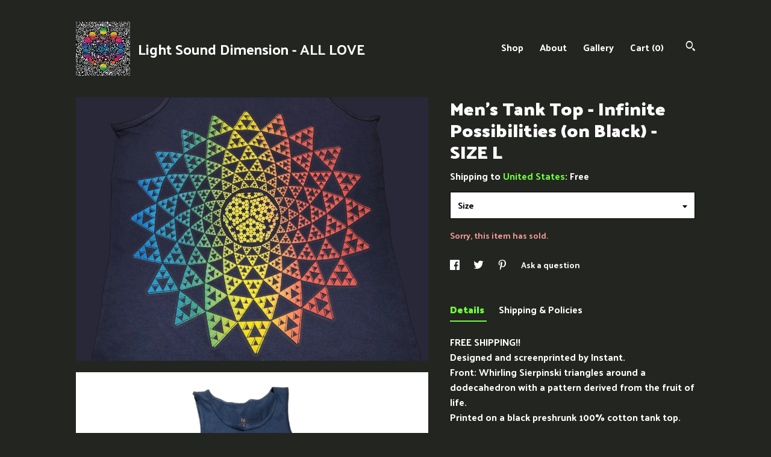

--- FILE ---
content_type: text/html; charset=UTF-8
request_url: https://www.lightsounddimension.com/listing/1726284771/mens-tank-top-infinite-possibilities-on
body_size: 20249
content:
<!DOCTYPE html>
<html prefix="og: http://ogp.me/ns#" lang="en">
    <head>
        <meta name="viewport" content="width=device-width, initial-scale=1, user-scalable=yes"/><meta property="content-type" content="text/html; charset=UTF-8" />
    <meta property="X-UA-Compatible" content="IE=edge" /><link rel="icon" href="https://i.etsystatic.com/5680088/r/isla/288c6d/28222806/isla_75x75.28222806_46fbxhy5.jpg" type="image/x-icon" /><meta name="description" content="FREE SHIPPING!!Designed and screenprinted by Instant.  Front:  Whirling Sierpinski triangles around a dodecahedron with a pattern derived from the fruit of life. Printed on a black preshrunk 100% cotton tank top.Small - Armpit to armpit 18, Shoulder to hem 28.5Medium - Armpit to armpit 20.5, Should" />

<meta property="og:url" content="https://www.lightsounddimension.com//listing/1726284771/mens-tank-top-infinite-possibilities-on" />
<meta property="og:type" content="product" />
<meta property="og:title" content="Men's Tank Top - Infinite Possibilities (on Black) - SIZE L" />
<meta property="og:description" content="FREE SHIPPING!!Designed and screenprinted by Instant.  Front:  Whirling Sierpinski triangles around a dodecahedron with a pattern derived from the fruit of life. Printed on a black preshrunk 100% cotton tank top.Small - Armpit to armpit 18, Shoulder to hem 28.5Medium - Armpit to armpit 20.5, Should" />
<meta property="og:image" content="https://i.etsystatic.com/5680088/r/il/a7be56/5968686424/il_fullxfull.5968686424_pgab.jpg" />
<meta property="og:site_name" content="Light Sound Dimension - ALL LOVE" />

<meta name="twitter:card" content="summary_large_image" />
<meta name="twitter:title" content="Men's Tank Top - Infinite Possibilities (on Black) - SIZE L" />
<meta name="twitter:description" content="FREE SHIPPING!!Designed and screenprinted by Instant.  Front:  Whirling Sierpinski triangles around a dodecahedron with a pattern derived from the fruit of life. Printed on a black preshrunk 100% cotton tank top.Small - Armpit to armpit 18, Shoulder to hem 28.5Medium - Armpit to armpit 20.5, Should" />
<meta name="twitter:image" content="https://i.etsystatic.com/5680088/r/il/a7be56/5968686424/il_fullxfull.5968686424_pgab.jpg" /><link rel="canonical" href="https://www.lightsounddimension.com/listing/1726284771/mens-tank-top-infinite-possibilities-on" /><script nonce="FOjhKN3Xomh/PZ8sAzezp8eN">
    !function(e){var r=e.__etsy_logging={};r.errorQueue=[],e.onerror=function(e,o,t,n,s){r.errorQueue.push([e,o,t,n,s])},r.firedEvents=[];r.perf={e:[],t:!1,MARK_MEASURE_PREFIX:"_etsy_mark_measure_",prefixMarkMeasure:function(e){return"_etsy_mark_measure_"+e}},e.PerformanceObserver&&(r.perf.o=new PerformanceObserver((function(e){r.perf.e=r.perf.e.concat(e.getEntries())})),r.perf.o.observe({entryTypes:["element","navigation","longtask","paint","mark","measure","resource","layout-shift"]}));var o=[];r.eventpipe={q:o,logEvent:function(e){o.push(e)},logEventImmediately:function(e){o.push(e)}};var t=!(Object.assign&&Object.values&&Object.fromEntries&&e.Promise&&Promise.prototype.finally&&e.NodeList&&NodeList.prototype.forEach),n=!!e.CefSharp||!!e.__pw_resume,s=!e.PerformanceObserver||!PerformanceObserver.supportedEntryTypes||0===PerformanceObserver.supportedEntryTypes.length,a=!e.navigator||!e.navigator.sendBeacon,p=t||n,u=[];t&&u.push("fp"),s&&u.push("fo"),a&&u.push("fb"),n&&u.push("fg"),r.bots={isBot:p,botCheck:u}}(window);
</script>
        <title>Men's Tank Top - Infinite Possibilities (on Black) - SIZE L</title>
    <link rel="stylesheet" href="https://www.etsy.com/ac/sasquatch/css/custom-shops/themes/trellis/main.2ee84c9600b38b.css" type="text/css" />
        <style id="font-style-override">
    @import url(https://fonts.googleapis.com/css?family=Palanquin+Dark:400,700);

    body, .btn, button {
        font-family: 'Palanquin Dark';
    }

    h1, .h1, h2, .h2, h3, .h3, h4,
    .h4, h5, .h5, h6, .h6 {
        font-family: 'Palanquin Dark';
        font-weight: 700;
    }

    strong, .strong {
        font-weight: 700;
    }

    .primary-font {
        font-family: 'Palanquin Dark';
    }

    .secondary-font {
        font-family: 'Palanquin Dark';
    }

</style>
        <style id="theme-style-overrides"> .compact-header .nav-toggle .patty, .compact-header .nav-toggle:before, .compact-header .nav-toggle:after {  background: #ffffff; } .compact-header .nav-wrapper, .compact-header nav {  background: #232521; } body, .shop-sections-nav .shop-sections-menu ul, .header .site-search .search {  background: #232521; } .header .site-search .search::after {  border-bottom-color: #232521; } body, a, .cart-trigger, .search-trigger, .featured-listings .featured-listings-slide .listing-details, .reviews .anchor-destination {  color: #ffffff; } .btn {  background: #6fff3b;  border-color: #6fff3b;  color: #000000; } .btn:hover {  background: #6fff3b; } footer .divider {  border: none; } .listing-tabs .tab-triggers .tab-selected {  color: #6fff3b;  border-color: #6fff3b; } .dot-indicators .slick-active button {  background: #6fff3b;  border-color: #6fff3b; } .dot-indicators button {  background: #ffffff; } .page-link.selected {  color: #6fff3b;  border-bottom: 1px solid #000; } .listing-description a, .tab-content a, .shipping-locale a, .cart .cart-shipping-total a:hover, .eu-dispute-content a, .reviews.anchor a {  color: #6fff3b; } .post-date > * {  background: #232521; } .post-tags .post-tag {  background: #6fff3b;  color: #000000; } .pattern-blog.post-page .related-links a, .btn-link {  background: #232521;  color: #ffffff; } .tab-content .eu-dispute-trigger-link {  color: #6fff3b; } .announcement {  background: #6fff3b;  color: #000000; } .module-event-item {  border-color: #6fff3b; }</style>
        
    </head>
    <body class="cart-overlay has-dark-background" data-nnc="3:1769771893:P37cDZvgQeasKLb8yLlgy2UVN4kA:8ab330c538383cd2cb86e0fd61f2f66762a7b236a8e2cdb44dd9ee97dd52b117" itemscope itemtype="http://schema.org/LocalBusiness">
        
        <div class="content-wrapper">

    <header>
    <div class="full-header header left-brand-right-nav
    title-and-icon
    
    
            
            has-icon
        
    ">
        <div class=" col-group">
            <div class="col-xs-6 primary-font">
                        <a class="branding" href="/">
                            <div class="region region-global" data-region="global">
    <div class="module pages-module module-shop-icon module-0 " data-module="shop-icon">
        <div class="module-inner" data-ui="module-inner">
            <img class="shop-icon" alt="" src="//i.etsystatic.com/5680088/r/isla/288c6d/28222806/isla_75x75.28222806_46fbxhy5.jpg" srcset="//i.etsystatic.com/5680088/r/isla/288c6d/28222806/isla_fullxfull.28222806_46fbxhy5.jpg 2100w,//i.etsystatic.com/5680088/r/isla/288c6d/28222806/isla_500x500.28222806_46fbxhy5.jpg 500w,//i.etsystatic.com/5680088/r/isla/288c6d/28222806/isla_360x360.28222806_46fbxhy5.jpg 360w,//i.etsystatic.com/5680088/r/isla/288c6d/28222806/isla_280x280.28222806_46fbxhy5.jpg 280w,//i.etsystatic.com/5680088/r/isla/288c6d/28222806/isla_180x180.28222806_46fbxhy5.jpg 180w,//i.etsystatic.com/5680088/r/isla/288c6d/28222806/isla_140x140.28222806_46fbxhy5.jpg 140w,//i.etsystatic.com/5680088/r/isla/288c6d/28222806/isla_75x75.28222806_46fbxhy5.jpg 75w" />
        </div>
    </div>
</div>
                            <div class="region region-global" data-region="global">
    <div class="module pages-module module-shop-name module-120322671005 " data-module="shop-name">
        <div class="module-inner" data-ui="module-inner">
            <span class="module-shop-name-text shop-name" data-ui="text" itemprop="name">
    Light Sound Dimension - ALL LOVE
</span>
        </div>
    </div>
</div>
                        </a>
            </div>

            <div class="col-xs-6">
                <ul class="nav">
                    
<li>
    <a href="/shop" >
        Shop
    </a>
</li>
                    
                    
<li>
    <a href="/about" >
        About
    </a>
</li>
                    
                    
<li>
    <a href="/gallery" >
        Gallery
    </a>
</li>

                    
                    <li class="nav-cart">                
                        <a href="#" data-module="cart-trigger" class="cart-trigger">
                            Cart (<span data-ui="cart-count">0</span>)
                        </a>
                    </li>
                    
                        <li>
                                <div data-module="search-trigger" class="site-search">
        <button class="ss-etsy ss-search search-trigger" data-ui="search-trigger" aria-label="Search"></button>
        <form data-ui="search-bar" class="search" action="/search">
            <input name="q" type="text" placeholder="Search..." aria-label="Search">
            <input class="btn" type="submit" value="Go">
        </form>
    </div>
                        </li>
                </ul>
            </div>
        </div>
    </div>
    
    <div data-module="hamburger-nav" class="compact-header title-and-icon
    
    
            
            has-icon
        
    ">
    <div class="nav-wrapper">
        <div class="col-group">
            <div class="col-xs-12">
                <button aria-label="toggle navigation" class="nav-toggle" data-ui="toggle">
                    <div class="patty"></div>
                </button>

                <div class="cart-trigger-wrapper">
                    <button data-module="cart-trigger" class="ss-etsy ss-cart cart-trigger" aria-label="Cart">
                        <span class="cart-count" data-ui="cart-count">0</span>
                    </button>
                </div>

                <div class="branding primary-font">
                    
                     <h2 class="h2 logo"> 
                                <a href="/">
            <div class="logo-image-and-title-container">
                <div class="logo-image-container">
                        <div class="region region-global" data-region="global">
    <div class="module pages-module module-shop-icon module-0 " data-module="shop-icon">
        <div class="module-inner" data-ui="module-inner">
            <img class="shop-icon" alt="" src="//i.etsystatic.com/5680088/r/isla/288c6d/28222806/isla_75x75.28222806_46fbxhy5.jpg" srcset="//i.etsystatic.com/5680088/r/isla/288c6d/28222806/isla_fullxfull.28222806_46fbxhy5.jpg 2100w,//i.etsystatic.com/5680088/r/isla/288c6d/28222806/isla_500x500.28222806_46fbxhy5.jpg 500w,//i.etsystatic.com/5680088/r/isla/288c6d/28222806/isla_360x360.28222806_46fbxhy5.jpg 360w,//i.etsystatic.com/5680088/r/isla/288c6d/28222806/isla_280x280.28222806_46fbxhy5.jpg 280w,//i.etsystatic.com/5680088/r/isla/288c6d/28222806/isla_180x180.28222806_46fbxhy5.jpg 180w,//i.etsystatic.com/5680088/r/isla/288c6d/28222806/isla_140x140.28222806_46fbxhy5.jpg 140w,//i.etsystatic.com/5680088/r/isla/288c6d/28222806/isla_75x75.28222806_46fbxhy5.jpg 75w" />
        </div>
    </div>
</div>
                </div>
                    <div class="region region-global" data-region="global">
    <div class="module pages-module module-shop-name module-120322671005 " data-module="shop-name">
        <div class="module-inner" data-ui="module-inner">
            <span class="module-shop-name-text shop-name" data-ui="text" itemprop="name">
    Light Sound Dimension - ALL LOVE
</span>
        </div>
    </div>
</div>
            </div>
        </a>


                     </h2> 
                    
                </div>
            </div>
        </div>
        <nav>
            <ul>
                    <li>
                        <form data-ui="search-bar" class="search" action="/search">
                            <div class="input-prepend-item">
                                <span class="ss-icon ss-search"></span>
                            </div>
                            <input name="q" type="search" aria-label="Search" placeholder="Search...">
                        </form>
                    </li>

                
<li>
    <a href="/shop" >
        Shop
    </a>
</li>
                
                
<li>
    <a href="/about" >
        About
    </a>
</li>
                
                
<li>
    <a href="/gallery" >
        Gallery
    </a>
</li>

                
                    
<li>
    <a href="/contact-us" >
        Contact Us
    </a>
</li>            </ul>
        </nav>
    </div>

    <div class="blocker" data-ui="toggle"></div>
</div>
</header>
    <div class="col-group">
        <div class="col-xs-12 col-md-7">
                <div data-ui="stacked-images" class="image-carousel stacked-images">
    <div data-ui="slides">
            <img src="https://i.etsystatic.com/5680088/r/il/a7be56/5968686424/il_fullxfull.5968686424_pgab.jpg" data-ui="slide" class="listing-image zoom-image  clickable " alt="gallery photo"/>
            <img src="https://i.etsystatic.com/5680088/r/il/79412d/6016766907/il_fullxfull.6016766907_nz26.jpg" data-ui="slide" class="listing-image zoom-image  clickable " alt="gallery photo"/>
            <img src="https://i.etsystatic.com/5680088/r/il/7b2126/5968686280/il_fullxfull.5968686280_ghhg.jpg" data-ui="slide" class="listing-image zoom-image  clickable " alt="gallery photo"/>
    </div>
</div>

        </div>

        <div class="col-xs-12 col-md-5">
            <div class="listing-purchase-box mb-xs-3" data-module="listing-purchase-box">
    <h1 class="listing-title">
    Men&#39;s Tank Top - Infinite Possibilities (on Black) - SIZE L
</h1><p class="listing-price">
    <span>
                <span data-ui="base-price"></span>

    </span>
</p>

    <img height="1" width="1" id="fb-view-content" data-title="Men&#39;s Tank Top - Infinite Possibilities (on Black) - SIZE L" style="display:none" src="https://www.facebook.com/tr?id=&amp;ev=ViewContent&amp;cd[currency]=&amp;cd[value]=&amp;cd[content_name]=Men&#39;s Tank Top - Infinite Possibilities (on Black) - SIZE L"/>
                <div class="shipping-locale" data-module="shipping-trigger">
        <div class="shipping-locale-details " data-ui="shipping-locale-details">
            <span>Shipping to </span>
            <a href="#" data-ui="shipping-country">United States</a>:
            <span data-ui="free-shipping" >Free</span>
            <span data-ui="shipping-cost"class="hidden">$0.00</span>
        </div>

    </div>
        <form data-ui="form">
    <div data-ui="variation-selects">
        <div class="custom-select" data-variation-select data-ui="custom-select" data-selected-prefix="Size: " data-error-text="Please select an option">
    <div class="custom-select-label"><br></div>
    <div class="caret"></div>

    <select name="listing_variation_id">
        <option value="" selected>
            Size
        </option>
        <option value="4474112230" disabled>
            S US letter [Sold out]
        </option>
        <option value="4493013451" disabled>
            M US letter [Sold out]
        </option>
        <option value="4493013453" disabled>
            L US letter [Sold out]
        </option>
        <option value="4474112232" disabled>
            XL US letter [Sold out]
        </option>
        <option value="4474112234" disabled>
            2X US letter [Sold out]
        </option>
        <option value="4493013455" disabled>
            3X US letter [Sold out]
        </option>
    </select>
</div>

<input name="quantity" type="hidden" value="1" />

<input name="offeringId" type="hidden" value="" />
    </div>


    <div class="error-message hidden" data-ui="error-message" data-cart-error-msg="There was a cart error." data-multiple-errors-msg="Please select from the available options" data-generic-error="There was an error changing your options. Please try again in a few minutes." data-zero-inventory-error-msg="Sorry, this item has sold."></div>

    <div class="error-message" data-ui="error-message">Sorry, this item has sold.</div>

    <input type="hidden" name="quantity" value="1" />


    <input name="listingId" type="hidden" value="1726284771" />
</form>

    </div>
                <div data-module="share" class="listing-share">
        <ul>
                <li>
                    <a href="#" aria-label="social media share for  facebook" data-url="//www.facebook.com/sharer.php?&u=https%3A%2F%2Fwww.lightsounddimension.com%2F%2Flisting%2F1726284771%2Fmens-tank-top-infinite-possibilities-on&t=Men%27s+Tank+Top+-+Infinite+Possibilities+%28on+Black%29+-+SIZE+L" data-ui="share-link" data-popup-height="400" data-popup-width="600">
                        <span class="ss-icon ss-facebook" ></span>
                    </a>
                </li>
                <li>
                    <a href="#" aria-label="social media share for  twitter" data-url="//twitter.com/intent/tweet?status=Men%27s+Tank+Top+-+Infinite+Possibilities+%28on+Black%29+-+SIZE+L+https%3A%2F%2Fwww.lightsounddimension.com%2F%2Flisting%2F1726284771%2Fmens-tank-top-infinite-possibilities-on" data-ui="share-link" data-popup-height="400" data-popup-width="600">
                        <span class="ss-icon ss-twitter" ></span>
                    </a>
                </li>
                <li>
                    <a href="#" aria-label="social media share for  pinterest" data-url="//www.pinterest.com/pin/create/button/?url=https%3A%2F%2Fwww.lightsounddimension.com%2F%2Flisting%2F1726284771%2Fmens-tank-top-infinite-possibilities-on&media=https%3A%2F%2Fi.etsystatic.com%2F5680088%2Fr%2Fil%2Fa7be56%2F5968686424%2Fil_fullxfull.5968686424_pgab.jpg&description=Men%27s+Tank+Top+-+Infinite+Possibilities+%28on+Black%29+-+SIZE+L" data-ui="share-link" data-popup-height="600" data-popup-width="800">
                        <span class="ss-icon ss-pinterest" ></span>
                    </a>
                </li>
                <li>
                    <a href="#" data-module="convo-trigger" data-convo-trigger-location="purchase-box" class="" >
    Ask a question
</a>
                </li>
        </ul>
    </div>
                <div data-module="tabs" class="listing-tabs">
        <ul class="tab-triggers">
            <li>
                <a href="#" data-ui="tab-trigger" class="tab-selected">
                    Details
                </a>
            </li>
            <li>
                <a href="#" data-ui="tab-trigger">
                    Shipping &amp; Policies
                </a>
            </li>
        </ul>

        <div class="tab-contents">
            <div data-ui="tab-content" class="tab-content">
                    <div data-module="listing-description">
        <p>
            FREE SHIPPING!!<br>Designed and screenprinted by Instant.  <br>Front:  Whirling Sierpinski triangles around a dodecahedron with a pattern derived from the fruit of life. <br>Printed on a black preshrunk 100% cotton tank top.<br><br>Small - Armpit to armpit 18&quot;, Shoulder to hem 28.5&quot;<br>Medium - Armpit to armpit 20.5&quot;, Shoulder to hem 29&quot;<br>Large - Armpit to armpit 21.5&quot;, Shoulder to hem 30&quot;<br>XL - Armpit to armpit 24&quot;, Shoulder to hem 33&quot;<br>XXL - Armpit to armpit 26&quot;, Shoulder to hem 33&quot;<br><br>See all other items made with this design here:<br><a href="https://www.etsy.com/shop/LightSoundDimension/search?search_query=infinite+possibilities&order=date_desc&view_type=gallery&ref=shop_search" target="_blank">https://www.etsy.com/shop/LightSoundDimension/search?search_query=infinite+possibilities&order=date_desc&view_type=gallery&ref=shop_search</a><br><br>You are invited to purchase wholesale!<br>Send me a message if you would like a wholesale order
        </p>
    </div>
            </div>

            <div data-ui="tab-content" class="tab-content tab-content-hidden">
                    <div class="listing-policy-section">
                        <div class="policies">
                            


        
    <div class="structured-policy-page structured-policy-returns">
        <div class="structured-policy-section">
    <h3>Returns & Exchanges</h3>


        <h4>I gladly accept returns and exchanges</h4>
        <p>Just contact me within: 14 days of delivery</p>

        <p>Ship items back to me within: 30 days of delivery</p>


    <h4>I don't accept cancellations</h4>
    <p>But please contact me if you have any problems with your order.</p>

            <h4>The following items can't be returned or exchanged</h4>
            <p>Because of the nature of these items, unless they arrive damaged or defective, I can't accept returns for:</p>
            <ul class="bullet-points">
                        <li>Custom or personalized orders</li>
                        <li>Perishable products (like food or flowers)</li>
                        <li>Digital downloads</li>
                        <li>Intimate items (for health/hygiene reasons)</li>
            </ul>


</div>

    </div>


                                                    </div>
                    </div>
            </div>
        </div>
    </div>
                    </div>
    </div>
</div>

<footer data-module="footer">
        
    <div class="content-wrapper">
        <div class="col-group">
            <div class="col-xs-12">
                <div class="divider"></div>
            </div>

            <div class="col-xs-12 col-md-3">
                <div class="footer-section">
                    <h3 class="truncated">Light Sound Dimension - ALL LOVE</h3>
                </div>
            </div>

            <div class="col-xs-12 col-md-3">
                <div class="footer-section">
                    <h3 class="heading">
                        Navigate
                    </h3>
                    <nav>
                        <ul>
                            
<li>
    <a href="/shop" >
        Shop
    </a>
</li>
                            
                            
<li>
    <a href="/about" >
        About
    </a>
</li>
                            
<li>
    <a href="/policy" >
        Shipping and Policies
    </a>
</li>
                            
<li>
    <a href="/contact-us" >
        Contact Us
    </a>
</li>
                            
                            
<li>
    <a href="/gallery" >
        Gallery
    </a>
</li>
                            
                        </ul>
                    </nav>
                </div>
            </div>

            <div class="col-xs-12 col-md-3">
                    <h3 class="heading">
                        Elsewhere
                    </h3>

                    <nav>
                        <ul>
                                <li>
                                    <a href="https://www.facebook.com/LightSoundDimension/" target="_blank">
                                        Facebook
                                    </a>
                                </li>
                                <li>
                                    <a href="https://www.instagram.com/light_sound_dimension/" target="_blank">
                                        Instagram
                                    </a>
                                </li>
                                <li>
                                    <a href="https://twitter.com/lightsound5D" target="_blank">
                                        Twitter
                                    </a>
                                </li>
                        </ul>
                    </nav>
            </div>

            <div class="col-xs-12 col-md-3">
                <div class="footer-section footer-fine-print">
                    <h3 class="heading">
                        Fine Print
                    </h3>
                    <ul>
                        <li>
                            All rights reserved
                        </li>
                        <li class="break-long">
                            &copy; 2026 Light Sound Dimension - ALL LOVE
                        </li>
                        <li class="footer-powered">
                            <a href="https://www.etsy.com/pattern?ref=lightsounddimension-pwrdby" target="_blank" data-no-preview-hijack>
                                Powered by Etsy
                            </a>
                        </li>
                    </ul>
                </div>
            </div>
        </div>
    </div>
</footer>

    <div data-module="cart" class="cart" role="dialog">
        <div class="store-cart-container" data-ui="cart-box" tabindex="0">
            <div class="store-cart-box">
                <div class="cart-header">
                        <span class="item-count">0 items in your cart</span>
                    <button class="close-cart" data-ui="close-cart" aria-label="Close">Close</button>
                    <button class="close-cart-x-button" data-ui="close-cart" aria-label="Close"> <span class="close-cart-x-icon"></span> </button>
                </div>

                <div class="cart-content clearfix" data-ui="cart-content">
                        <div class="cart-empty">
                            <h3>Keep shopping! :)</h3>
                        </div>
                </div>

            </div>
        </div>
    </div>
 <div class="impressum-form-container">
    <div class="impressum impressum-form" data-ui="impressum">
        <div class="inner-container">
            <div class="impressum-header">
                <h3>Legal imprint</h3>
                <div class="impressum-content" data-ui="impressum-content"></div>
            </div>
             <div class="impressum-close-btn form-button-container">
                <button class="btn" data-ui="impressum-close-btn">
                    <span class="btn-text">Close</span>
                </button>
            </div>
        </div>
    </div>
</div>
    <div data-ui="zoom" data-module="zoom" class="zoom-listing-carousel dot-indicators">
        <div data-ui="zoom-flag" class="zoom-flag"></div>
        <div class="zoom-share">
            <div data-module="share">
                <span class="share-text"> Share </span>
                    <a class="ss-icon" aria-label="social media share for  facebook" data-url="//www.facebook.com/sharer.php?&u=https%3A%2F%2Fwww.lightsounddimension.com%2F%2Flisting%2F1726284771%2Fmens-tank-top-infinite-possibilities-on&t=Men%27s+Tank+Top+-+Infinite+Possibilities+%28on+Black%29+-+SIZE+L" target="_blank" data-ui="share-link" data-popup-height="400" data-popup-width="600">
                        <span class="ss-icon ss-facebook"></span>
                    </a>
                    <a class="ss-icon" aria-label="social media share for  twitter" data-url="//twitter.com/intent/tweet?status=Men%27s+Tank+Top+-+Infinite+Possibilities+%28on+Black%29+-+SIZE+L+https%3A%2F%2Fwww.lightsounddimension.com%2F%2Flisting%2F1726284771%2Fmens-tank-top-infinite-possibilities-on" target="_blank" data-ui="share-link" data-popup-height="400" data-popup-width="600">
                        <span class="ss-icon ss-twitter"></span>
                    </a>
                    <a class="ss-icon" aria-label="social media share for  pinterest" data-url="//www.pinterest.com/pin/create/button/?url=https%3A%2F%2Fwww.lightsounddimension.com%2F%2Flisting%2F1726284771%2Fmens-tank-top-infinite-possibilities-on&media=https%3A%2F%2Fi.etsystatic.com%2F5680088%2Fr%2Fil%2Fa7be56%2F5968686424%2Fil_fullxfull.5968686424_pgab.jpg&description=Men%27s+Tank+Top+-+Infinite+Possibilities+%28on+Black%29+-+SIZE+L" target="_blank" data-ui="share-link" data-popup-height="600" data-popup-width="800">
                        <span class="ss-icon ss-pinterest"></span>
                    </a>
            </div>
        </div>
        <div data-ui="slides" class="listing-carousel-slides"></div>

        <div data-ui="prev-arrow" class="prev-arrow-radius click-radius">
            <button href="#" aria-label="show previous listing image" class="ss-icon ss-navigateleft prev arrow zoom-icon"></button>
        </div>
        <div data-ui="next-arrow" class="next-arrow-radius click-radius">
            <button href="#" aria-label="show next listing image" class="ss-icon ss-navigateright next arrow zoom-icon"></button>
        </div>
        <span data-ui="carousel-dots" class="dots"></span>
    </div>

<div class="shipping-form-container hidden" data-ui="shipping-modal">
    <div class="shipping-form-overlay" data-ui="shipping-form-overlay"></div>
    <div class="shipping-form">
        <div class="shipping-form-header">
            <span class="shipping-form-title">Get Shipping Cost</span>
            <button class="shipping-form-close" data-ui="close-shipping-form">Close</button>
        </div>
        <form data-ui="shipping-calculator-form">
    <div class="shipping-form-content">
        <div class="error hidden" data-ui="shipping-problem" >
            <p>There was a problem calculating your shipping. Please try again.</p>
        </div>
        <div class="custom-select shipping-calculator-custom-select" data-ui="custom-select">
            <div class="custom-select-label">Choose Country</div>
            <div class="caret"></div>
            <select aria-label=Choose Country name="country_id" data-ui="shipping-country">
                <option disabled selected>Choose Country</option>
                <option disabled>----------</option>
                    <option value="AU">Australia</option>
                    <option value="CA">Canada</option>
                    <option value="FR">France</option>
                    <option value="DE">Germany</option>
                    <option value="JP">Japan</option>
                    <option value="GR">Greece</option>
                    <option value="IN">India</option>
                    <option value="IE">Ireland</option>
                    <option value="IT">Italy</option>
                    <option value="NZ">New Zealand</option>
                    <option value="NL">The Netherlands</option>
                    <option value="PL">Poland</option>
                    <option value="PT">Portugal</option>
                    <option value="GB">United Kingdom</option>
                    <option value="ES">Spain</option>
                    <option value="US"selected>United States</option>
                    <option  disabled>----------</option>
                    <option value="AF">Afghanistan</option>
                    <option value="AL">Albania</option>
                    <option value="DZ">Algeria</option>
                    <option value="AD">Andorra</option>
                    <option value="AO">Angola</option>
                    <option value="AI">Anguilla</option>
                    <option value="AQ">Antarctica</option>
                    <option value="AG">Antigua and Barbuda</option>
                    <option value="AN">Netherlands Antilles</option>
                    <option value="SA">Saudi Arabia</option>
                    <option value="AR">Argentina</option>
                    <option value="AM">Armenia</option>
                    <option value="AW">Aruba</option>
                    <option value="AU">Australia</option>
                    <option value="AT">Austria</option>
                    <option value="AZ">Azerbaijan</option>
                    <option value="BS">Bahamas</option>
                    <option value="BH">Bahrain</option>
                    <option value="BD">Bangladesh</option>
                    <option value="BB">Barbados</option>
                    <option value="BE">Belgium</option>
                    <option value="BZ">Belize</option>
                    <option value="BJ">Benin</option>
                    <option value="BM">Bermuda</option>
                    <option value="BT">Bhutan</option>
                    <option value="MM">Myanmar (Burma)</option>
                    <option value="BO">Bolivia</option>
                    <option value="BQ">Bonaire, Sint Eustatius and Saba</option>
                    <option value="BA">Bosnia and Herzegovina</option>
                    <option value="BW">Botswana</option>
                    <option value="BR">Brazil</option>
                    <option value="BN">Brunei</option>
                    <option value="BG">Bulgaria</option>
                    <option value="BF">Burkina Faso</option>
                    <option value="BI">Burundi</option>
                    <option value="KH">Cambodia</option>
                    <option value="CM">Cameroon</option>
                    <option value="CA">Canada</option>
                    <option value="CV">Cape Verde</option>
                    <option value="TD">Chad</option>
                    <option value="CL">Chile</option>
                    <option value="CN">China</option>
                    <option value="CY">Cyprus</option>
                    <option value="VA">Holy See (Vatican City State)</option>
                    <option value="CO">Colombia</option>
                    <option value="KM">Comoros</option>
                    <option value="CG">Congo, Republic of</option>
                    <option value="CR">Costa Rica</option>
                    <option value="HR">Croatia</option>
                    <option value="CW">Curaçao</option>
                    <option value="DK">Denmark</option>
                    <option value="DM">Dominica</option>
                    <option value="EC">Ecuador</option>
                    <option value="EG">Egypt</option>
                    <option value="SV">El Salvador</option>
                    <option value="AE">United Arab Emirates</option>
                    <option value="ER">Eritrea</option>
                    <option value="EE">Estonia</option>
                    <option value="ET">Ethiopia</option>
                    <option value="FJ">Fiji</option>
                    <option value="PH">Philippines</option>
                    <option value="FI">Finland</option>
                    <option value="FR">France</option>
                    <option value="GA">Gabon</option>
                    <option value="GM">Gambia</option>
                    <option value="GE">Georgia</option>
                    <option value="GS">South Georgia and the South Sandwich Islands</option>
                    <option value="DE">Germany</option>
                    <option value="GH">Ghana</option>
                    <option value="JM">Jamaica</option>
                    <option value="JP">Japan</option>
                    <option value="GI">Gibraltar</option>
                    <option value="DJ">Djibouti</option>
                    <option value="JO">Jordan</option>
                    <option value="GR">Greece</option>
                    <option value="GD">Grenada</option>
                    <option value="GL">Greenland</option>
                    <option value="GP">Guadeloupe</option>
                    <option value="GU">Guam</option>
                    <option value="GT">Guatemala</option>
                    <option value="GG">Guernsey</option>
                    <option value="GF">French Guiana</option>
                    <option value="GN">Guinea</option>
                    <option value="GQ">Equatorial Guinea</option>
                    <option value="GW">Guinea-Bissau</option>
                    <option value="GY">Guyana</option>
                    <option value="HT">Haiti</option>
                    <option value="HM">Heard Island and McDonald Islands</option>
                    <option value="HN">Honduras</option>
                    <option value="HK">Hong Kong</option>
                    <option value="IN">India</option>
                    <option value="ID">Indonesia</option>
                    <option value="IQ">Iraq</option>
                    <option value="IE">Ireland</option>
                    <option value="IS">Iceland</option>
                    <option value="BV">Bouvet Island</option>
                    <option value="CX">Christmas Island</option>
                    <option value="NF">Norfolk Island</option>
                    <option value="IM">Isle of Man</option>
                    <option value="AX">Åland Islands</option>
                    <option value="IC">Ivory Coast</option>
                    <option value="KY">Cayman Islands</option>
                    <option value="CC">Cocos (Keeling) Islands</option>
                    <option value="CK">Cook Islands</option>
                    <option value="FK">Falkland Islands (Malvinas)</option>
                    <option value="FO">Faroe Islands</option>
                    <option value="MP">Northern Mariana Islands</option>
                    <option value="MH">Marshall Islands</option>
                    <option value="SB">Solomon Islands</option>
                    <option value="TC">Turks and Caicos Islands</option>
                    <option value="VI">U.S. Virgin Islands</option>
                    <option value="VG">British Virgin Islands</option>
                    <option value="UM">United States Minor Outlying Islands</option>
                    <option value="IL">Israel</option>
                    <option value="IT">Italy</option>
                    <option value="JE">Jersey</option>
                    <option value="KZ">Kazakhstan</option>
                    <option value="KE">Kenya</option>
                    <option value="KG">Kyrgyzstan</option>
                    <option value="KI">Kiribati</option>
                    <option value="KV">Kosovo</option>
                    <option value="KW">Kuwait</option>
                    <option value="LA">Laos</option>
                    <option value="LS">Lesotho</option>
                    <option value="LV">Latvia</option>
                    <option value="LB">Lebanon</option>
                    <option value="LR">Liberia</option>
                    <option value="LY">Libya</option>
                    <option value="LI">Liechtenstein</option>
                    <option value="LT">Lithuania</option>
                    <option value="LU">Luxembourg</option>
                    <option value="MO">Macao</option>
                    <option value="MK">Macedonia</option>
                    <option value="MG">Madagascar</option>
                    <option value="MW">Malawi</option>
                    <option value="MV">Maldives</option>
                    <option value="MY">Malaysia</option>
                    <option value="ML">Mali</option>
                    <option value="MT">Malta</option>
                    <option value="MA">Morocco</option>
                    <option value="MQ">Martinique</option>
                    <option value="MR">Mauritania</option>
                    <option value="MU">Mauritius</option>
                    <option value="YT">Mayotte</option>
                    <option value="MX">Mexico</option>
                    <option value="FM">Micronesia, Federated States of</option>
                    <option value="MD">Moldova</option>
                    <option value="MC">Monaco</option>
                    <option value="MN">Mongolia</option>
                    <option value="ME">Montenegro</option>
                    <option value="MS">Montserrat</option>
                    <option value="MZ">Mozambique</option>
                    <option value="NA">Namibia</option>
                    <option value="NR">Nauru</option>
                    <option value="NP">Nepal</option>
                    <option value="NI">Nicaragua</option>
                    <option value="NE">Niger</option>
                    <option value="NG">Nigeria</option>
                    <option value="NU">Niue</option>
                    <option value="NO">Norway</option>
                    <option value="NC">New Caledonia</option>
                    <option value="NZ">New Zealand</option>
                    <option value="OM">Oman</option>
                    <option value="NL">The Netherlands</option>
                    <option value="PK">Pakistan</option>
                    <option value="PW">Palau</option>
                    <option value="PA">Panama</option>
                    <option value="PG">Papua New Guinea</option>
                    <option value="PY">Paraguay</option>
                    <option value="PE">Peru</option>
                    <option value="PF">French Polynesia</option>
                    <option value="PL">Poland</option>
                    <option value="PT">Portugal</option>
                    <option value="PR">Puerto Rico</option>
                    <option value="QA">Qatar</option>
                    <option value="GB">United Kingdom</option>
                    <option value="CZ">Czech Republic</option>
                    <option value="CF">Central African Republic</option>
                    <option value="CD">Zaire (Democratic Republic of Congo)</option>
                    <option value="DO">Dominican Republic</option>
                    <option value="KR">South Korea</option>
                    <option value="RO">Romania</option>
                    <option value="RW">Rwanda</option>
                    <option value="RE">Reunion</option>
                    <option value="EH">Western Sahara</option>
                    <option value="KN">Saint Kitts and Nevis</option>
                    <option value="MF">Saint Martin (French part)</option>
                    <option value="VC">Saint Vincent and the Grenadines</option>
                    <option value="PM">Saint Pierre and Miquelon</option>
                    <option value="WS">Samoa</option>
                    <option value="AS">American Samoa</option>
                    <option value="BL">Saint Barthélemy</option>
                    <option value="SM">San Marino</option>
                    <option value="LC">Saint Lucia</option>
                    <option value="SH">Saint Helena</option>
                    <option value="SN">Senegal</option>
                    <option value="RS">Serbia</option>
                    <option value="CS">Serbia and Montenegro</option>
                    <option value="SC">Seychelles</option>
                    <option value="SL">Sierra Leone</option>
                    <option value="SG">Singapore</option>
                    <option value="SX">Sint Maarten (Dutch part)</option>
                    <option value="SK">Slovakia</option>
                    <option value="SI">Slovenia</option>
                    <option value="SO">Somalia</option>
                    <option value="ES">Spain</option>
                    <option value="LK">Sri Lanka</option>
                    <option value="US">United States</option>
                    <option value="ZA">South Africa</option>
                    <option value="SD">Sudan</option>
                    <option value="SS">South Sudan</option>
                    <option value="SR">Suriname</option>
                    <option value="SJ">Svalbard and Jan Mayen</option>
                    <option value="SE">Sweden</option>
                    <option value="CH">Switzerland</option>
                    <option value="SZ">Swaziland</option>
                    <option value="ST">Sao Tome and Principe</option>
                    <option value="TJ">Tajikistan</option>
                    <option value="TW">Taiwan</option>
                    <option value="TZ">Tanzania</option>
                    <option value="TF">French Southern Territories</option>
                    <option value="PS">Palestine, State of</option>
                    <option value="IO">British Indian Ocean Territory</option>
                    <option value="TH">Thailand</option>
                    <option value="TL">Timor-Leste</option>
                    <option value="TG">Togo</option>
                    <option value="TK">Tokelau</option>
                    <option value="TO">Tonga</option>
                    <option value="TT">Trinidad</option>
                    <option value="TN">Tunisia</option>
                    <option value="TR">Türkiye</option>
                    <option value="TM">Turkmenistan</option>
                    <option value="TV">Tuvalu</option>
                    <option value="UA">Ukraine</option>
                    <option value="UG">Uganda</option>
                    <option value="HU">Hungary</option>
                    <option value="UY">Uruguay</option>
                    <option value="UZ">Uzbekistan</option>
                    <option value="VU">Vanuatu</option>
                    <option value="VE">Venezuela</option>
                    <option value="VN">Vietnam</option>
                    <option value="WF">Wallis and Futuna</option>
                    <option value="YE">Yemen</option>
                    <option value="ZM">Zambia</option>
                    <option value="ZW">Zimbabwe</option>
            </select>
        </div>
        <div class="postal-code-container hidden" data-ui="shipping-postal-code-container">
            <label>Zip or Postal Code</label>
            <div class="error hidden" data-ui="postal-code-error" >
                <p>Please Enter a Valid Zip or Postal Code</p>
            </div>
            <input name="postal_code" class="postal-code-input" type="text" data-ui="shipping-postal-code" />
        </div>
            <input name="listing_id" type="hidden" value="1726284771" data-ui="listing-id"/>
    </div>
    <div class="shipping-form-footer">
        <div class="shipping-form-button-container">
            <button class="btn btn-primary" data-ui="submit-button">
                <span class="btn-text">Update</span>
            </button>
        </div>
    </div>
</form>
    </div>
</div>
        
        <script nonce="FOjhKN3Xomh/PZ8sAzezp8eN">
    window.Etsy = window.Etsy || {};
    window.Etsy.Context = {"page_guid":"1018924012f6.c8a8934d2f5d9e906dad.00","clientlogger":{"is_enabled":true,"endpoint":"\/clientlog","logs_per_page":6,"id":"EuU-xVodIzNPZbS9xkt2-DPIJze5","digest":"4c4ae2003ef49795fde7072b2ec9d60be79a9c87","enabled_features":["info","warn","error","basic","uncaught"]}};
</script>

<script nonce="FOjhKN3Xomh/PZ8sAzezp8eN">
    __webpack_public_path__ = "https://www.etsy.com/ac/evergreenVendor/js/en-US/"
</script>
    <script src="https://www.etsy.com/ac/evergreenVendor/js/en-US/vendor_bundle.1e397356b19ae5cf6c49.js" nonce="FOjhKN3Xomh/PZ8sAzezp8eN" defer></script>
    <script src="https://www.etsy.com/paula/v3/polyfill.min.js?etsy-v=v5&flags=gated&features=AbortController%2CDOMTokenList.prototype.@@iterator%2CDOMTokenList.prototype.forEach%2CIntersectionObserver%2CIntersectionObserverEntry%2CNodeList.prototype.@@iterator%2CNodeList.prototype.forEach%2CObject.preventExtensions%2CString.prototype.anchor%2CString.raw%2Cdefault%2Ces2015%2Ces2016%2Ces2017%2Ces2018%2Ces2019%2Ces2020%2Ces2021%2Ces2022%2Cfetch%2CgetComputedStyle%2CmatchMedia%2Cperformance.now" nonce="FOjhKN3Xomh/PZ8sAzezp8eN" defer></script>
    <script src="https://www.etsy.com/ac/evergreenVendor/js/en-US/custom-shops/themes/trellis/main.db5a22235762c8907514.js" nonce="FOjhKN3Xomh/PZ8sAzezp8eN" defer></script>
        <script type='text/javascript' nonce='FOjhKN3Xomh/PZ8sAzezp8eN'>
    window.__etsy_logging=window.__etsy_logging||{perf:{}};window.__etsy_logging.url="\/\/www.etsy.com\/bcn\/beacon";window.__etsy_logging.defaults={"ab":{"xplat.runtime_config_service.ramp":["on","x","b4354c"],"custom_shops.buyer.SSL_base_redirect":["on","x","6b51d2"],"custom_shops.domains.multiple_connected_support":["on","x","ffc63f"],"osx.swedish_language":["ineligible","e","d8527a"],"custom_shops.ssl_enabled":["on","x","74c2fc"],"custom_shops.language_translation_control":["on","x","211770"],"custom_shops.sellers.dashboard.pages":["on","x","12e2b2"],"iat.mt.de":["ineligible","e","6fe2bd"],"iat.mt.fr":["ineligible","e","781db2"],"made_for_cats.persotools.personalization_charging_cart":["off","x","74ea89"],"checkout.price_decreased_in_cart_message":["on","x","9e7469"],"checkout\/covid_shipping_restrictions":["ineligible","e","153e2d"],"checkout.memoize_purchase_state_verifier_error":["on","x","164c8f"],"checkout.use_memoized_purchase_state_data_to_verify_listing_restoration":["on","x","7aef85"],"checkout.split_shop_and_listing_cart_purchase_state_verification":["off","x","3cc63a"],"fulfillment_platform.country_to_country_multi_edd.web":["on","x","545db4"],"fulfillment_platform.country_to_country_multi_edd.boe":["ineligible","e","4b02c5"],"fulfillment_platform.usps_pm_faster_ga_experiment.web":["on","x","498eec"],"fulfillment_platform.usps_pm_faster_ga_experiment.mobile":["ineligible","e","20f21b"],"fulfillment_ml.ml_predicted_acceptance_scan.uk.operational":["on","x","74db8e"],"fulfillment_ml.ml_predicted_acceptance_scan.uk.experiment_web":["prod","x","9a5255"],"fulfillment_ml.ml_predicted_acceptance_scan.uk.experiment_mobile":["ineligible","e","865516"],"fulfillment_ml.ml_predicted_acceptance_scan.germany.operational":["off","x","4528ab"],"fulfillment_ml.ml_predicted_acceptance_scan.germany.experiment_web":["off","x","cac266"],"fulfillment_ml.ml_predicted_acceptance_scan.germany.experiment_mobile":["ineligible","e","9a29ab"],"fulfillment_platform.edd_cart_caching.web":["edd_and_arizona_cache","x","e313fc"],"fulfillment_platform.edd_cart_caching.mobile":["ineligible","e","ffb947"],"fulfillment_platform.consolidated_country_to_country_ml_times.experiment_web":["prod","x","2eac66"],"fulfillment_platform.consolidated_country_to_country_ml_times.experiment_mobile":["ineligible","e","81b585"],"android_image_filename_hack":["ineligible","e","9c9013"],"custom_shops.sellers.pattern_only_listings":["on","x","c9aef0"],"structured_data_attributes_order_dependent":["on","x","691833"],"disambiguate_usd_outside_usa":["ineligible","e","c8897d"],"builda_scss":["sasquatch","x","96bd82"],"web_components.mustache_filter_request":["on","x","fa4665"],"custom_shops.custom_pages.events":["on","x","6d3e42"],"custom_shops.custom_pages.gallery":["on","x","8fddb4"],"custom_shops.ad_track":["on","x","9a8e38"],"convos.guest_convos.guest_shardifier":["on","x","d9e244"],"custom_shops.sellers.search":["on","x","7a9a12"],"custom_shops.sellers.dashboard.module_featured":["on","x","9b0feb"],"custom_shops.sellers.secondary_font":["on","x","aa2c58"],"polyfills":["on","x","db574b"],"polyfill_experiment_4":["no_filtering","x","0e8409"]},"user_id":null,"page_guid":"1018924012f6.c8a8934d2f5d9e906dad.00","page_guid_source":"guid-source-generated","version":1,"request_uuid":"EuU-xVodIzNPZbS9xkt2-DPIJze5","cdn-provider":"","header_fingerprint":"ua","header_signature":"5ea1461e449bce1cee11af152f6b3da8","ip_org":"Amazon.com","ref":"","loc":"http:\/\/www.lightsounddimension.com\/listing\/1726284771\/mens-tank-top-infinite-possibilities-on","locale_currency_code":"USD","pref_language":"en-US","region":"US","detected_currency_code":"USD","detected_language":"en-US","detected_region":"US","isWhiteListedMobileDevice":false,"isMobileRequestIgnoreCookie":false,"isMobileRequest":false,"isMobileDevice":false,"isMobileSupported":false,"isTabletSupported":false,"isTouch":false,"isEtsyApp":false,"isPreviewRequest":false,"isChromeInstantRequest":false,"isMozPrefetchRequest":false,"isTestAccount":false,"isSupportLogin":false,"isInternal":false,"isInWebView":false,"botCheck":["da","dc","ua"],"isBot":true,"isSyntheticTest":false,"event_source":"customshops","browser_id":"yKR3yVrRLTMbc5KvdDLHc0_LUyin","gdpr_tp":3,"gdpr_p":3,"transcend_strategy_consent_loaded_status":"FetchMiss","transcend_strategy_initial_fetch_time_ms":null,"transcend_strategy_consent_reconciled_time_ms":null,"device_identifier":{"source":"new_uaid_cookie","value":"yKR3yVrRLTMbc5KvdDLHc0_LUyin"},"page_time":193,"load_strategy":"page_navigation"};
    !function(e,t){var n=e.__etsy_logging,o=n.url,i=n.firedEvents,a=n.defaults,r=a.ab||{},s=n.bots.botCheck,c=n.bots.isBot;n.mergeObject=function(e){for(var t=1;t<arguments.length;t++){var n=arguments[t];for(var o in n)Object.prototype.hasOwnProperty.call(n,o)&&(e[o]=n[o])}return e};!a.ref&&(a.ref=t.referrer),!a.loc&&(a.loc=e.location.href),!a.webkit_page_visibility&&(a.webkit_page_visibility=t.webkitVisibilityState),!a.event_source&&(a.event_source="web"),a.event_logger="frontend",a.isIosApp&&!0===a.isIosApp?a.event_source="ios":a.isAndroidApp&&!0===a.isAndroidApp&&(a.event_source="android"),s.length>0&&(a.botCheck=a.botCheck||[],a.botCheck=a.botCheck.concat(s)),a.isBot=c,t.wasDiscarded&&(a.was_discarded=!0);var v=function(t){if(e.XMLHttpRequest){var n=new XMLHttpRequest;n.open("POST",o,!0),n.send(JSON.stringify(t))}};n.updateLoc=function(e){e!==a.loc&&(a.ref=a.loc,a.loc=e)},n.adminPublishEvent=function(n){"function"==typeof e.CustomEvent&&t.dispatchEvent(new CustomEvent("eventpipeEvent",{detail:n})),i.push(n)},n.preparePEPerfBeaconAbMismatchEventIfNecessary=function(){if(!0===n.shouldLogAbMismatch){var e=n.abVariantsForMismatchEvent;for(var t in r)if(Object.prototype.hasOwnProperty.call(r,t)){var o=r[t];if(void 0!==o){var i=o[0];if(void 0!==i){var a=e[t];void 0===a&&(a={});var s=a[i];void 0===s&&(s=[]),s.push({name:"default",selector:o[1],hash:o[2]}),a[i]=s,e[t]=a}}}n.abVariantsForMismatchEvent=e}},n.sendEvents=function(t,i){var s=a;if("perf"===i){var c={event_logger:i};n.asyncAb&&(n.preparePEPerfBeaconAbMismatchEventIfNecessary(),c.ab=n.mergeObject({},n.asyncAb,r)),s=n.mergeObject({},a,c)}var f={events:t,shared:s};e.navigator&&"function"==typeof e.navigator.sendBeacon?function(t){t.events.forEach((function(e){e.attempted_send_beacon=!0})),e.navigator.sendBeacon(o,JSON.stringify(t))||(t.events.forEach((function(e){e.send_beacon_failed=!0})),v(t))}(f):v(f),n.adminPublishEvent(f)}}(window,document);
</script>

<script type='text/javascript' nonce='FOjhKN3Xomh/PZ8sAzezp8eN'>window.__etsy_logging.eventpipe.primary_complement={"attributes":{"guid":"10189240183d.483ba4f426a3c3475efb.00","event_name":"default_primary_event_complementary","event_logger":"frontend","primary_complement":true}};!function(e){var t=e.__etsy_logging,i=t.eventpipe,n=i.primary_complement,o=t.defaults.page_guid,r=t.sendEvents,a=i.q,c=void 0,d=[],h=0,u="frontend",l="perf";function g(){var e,t,i=(h++).toString(16);return o.substr(0,o.length-2)+((t=2-(e=i).length)>0?new Array(t+1).join("0")+e:e)}function v(e){e.guid=g(),c&&(clearTimeout(c),c=void 0),d.push(e),c=setTimeout((function(){r(d,u),d=[]}),50)}!function(t){var i=document.documentElement;i&&(i.clientWidth&&(t.viewport_width=i.clientWidth),i.clientHeight&&(t.viewport_height=i.clientHeight));var n=e.screen;n&&(n.height&&(t.screen_height=n.height),n.width&&(t.screen_width=n.width)),e.devicePixelRatio&&(t.device_pixel_ratio=e.devicePixelRatio),e.orientation&&(t.orientation=e.orientation),e.matchMedia&&(t.dark_mode_enabled=e.matchMedia("(prefers-color-scheme: dark)").matches)}(n.attributes),v(n.attributes),i.logEvent=v,i.logEventImmediately=function(e){var t="perf"===e.event_name?l:u;e.guid=g(),r([e],t)},a.forEach((function(e){v(e)}))}(window);</script>
        <script nonce="FOjhKN3Xomh/PZ8sAzezp8eN">
    window.dataLayer = [
    {
        "tp_consent": "yes",
        "Language": "en-US",
        "Region": "US",
        "Currency": "USD",
        "UAID": "yKR3yVrRLTMbc5KvdDLHc0_LUyin",
        "DetectedRegion": "US",
        "uuid": 1769771893,
        "request_start_time": 1769771893
    },
    {
        "event": "cstmSellerTrackerEvent",
        "cstmSellerTrackerID": "UA-126885074-1",
        "cstmSellerTrackerDomain": "www.lightsounddimension.com"
    }
];
</script>
<noscript>
    <iframe src="//www.googletagmanager.com/ns.html?id=GTM-TG543P"
        height="0" width="0" style="display:none;visibility:hidden"></iframe>
</noscript>
<script nonce='FOjhKN3Xomh/PZ8sAzezp8eN'>
(function(w,d,s,l,i){w[l]=w[l]||[];w[l].push({'gtm.start':
new Date().getTime(),event:'gtm.js'});var f=d.getElementsByTagName(s)[0],
j=d.createElement(s),dl=l!='dataLayer'?'&l='+l:'';j.async=true;j.src=
'//www.googletagmanager.com/gtm.js?id='+i+dl;var n=d.querySelector('[nonce]');
n&&j.setAttribute('nonce',n.nonce||n.getAttribute('nonce'));f.parentNode.insertBefore(j,f);
})(window,document,'script','dataLayer','GTM-TG543P');

</script>
        <script nonce="FOjhKN3Xomh/PZ8sAzezp8eN">
            window.PatternContext = {};
            window.PatternContext.ContactFormData = {"messages":{"contact_valid_name":"Please enter a valid name","contact_valid_email":"Please enter a valid Email","contact_msg_placeholder":"Click here to enter a message","contact_thanks_short":"Thanks for getting in touch!","contact_thanks_long":"We will get back to you as soon as we can. Meanwhile, you can check your email for receipt of the message.","contact_confirm":"Please confirm your email.","contact_signature":"Your friend,","contact_continue":"Continue Browsing","contact_loading":"Loading","contact_submit":"Submit","contact_email_label":"Email","contact_name_label":"Name","contact_terms":"By clicking submit, you agree to Etsy\u2019s <a href=\"http:\/\/www.etsy.com\/legal\/terms\" target=\"_blank\">Terms of Use<\/a> and <a href=\"http:\/\/www.etsy.com\/legal\/privacy\" target=\"_blank\">Privacy Policy<\/a>.","modal_close":"Close","general_contact_us":"Contact us"},"shop_display_name":"Light Sound Dimension - ALL LOVE","listing":{"listing_id":1726284771,"shop_id":5680088,"user_id":8257328,"section_id":52126991,"title":"Men&#39;s Tank Top - Infinite Possibilities (on Black) - SIZE L","description":"FREE SHIPPING!!<br>Designed and screenprinted by Instant.  <br>Front:  Whirling Sierpinski triangles around a dodecahedron with a pattern derived from the fruit of life. <br>Printed on a black preshrunk 100% cotton tank top.<br><br>Small - Armpit to armpit 18&quot;, Shoulder to hem 28.5&quot;<br>Medium - Armpit to armpit 20.5&quot;, Shoulder to hem 29&quot;<br>Large - Armpit to armpit 21.5&quot;, Shoulder to hem 30&quot;<br>XL - Armpit to armpit 24&quot;, Shoulder to hem 33&quot;<br>XXL - Armpit to armpit 26&quot;, Shoulder to hem 33&quot;<br><br>See all other items made with this design here:<br><a href=\"https:\/\/www.etsy.com\/shop\/LightSoundDimension\/search?search_query=infinite+possibilities&order=date_desc&view_type=gallery&ref=shop_search\" target=\"_blank\">https:\/\/www.etsy.com\/shop\/LightSoundDimension\/search?search_query=infinite+possibilities&order=date_desc&view_type=gallery&ref=shop_search<\/a><br><br>You are invited to purchase wholesale!<br>Send me a message if you would like a wholesale order","quantity":0,"state":"sold_out","url":{"full":"\/\/www.lightsounddimension.com\/listing\/1726284771\/mens-tank-top-infinite-possibilities-on","relative":"\/listing\/1726284771\/mens-tank-top-infinite-possibilities-on","is_current":true},"non_taxable":false,"featured_rank":-1,"is_available":false,"create_date":1733452246,"update_date":1741452979,"shop_subdomain_listing_url":"https:\/\/lightsounddimension.etsy.com\/listing\/1726284771","price":null,"price_int":null,"currency_code":null,"currency_symbol":null,"is_featured":false,"is_retail":true,"is_pattern":true,"is_reserved":false,"is_reserved_listing":false,"is_private":false,"is_frozen":false,"is_fixed_cost":true,"is_sold_out":true,"is_deleted":false,"is_on_vacation":false,"is_active":false,"is_editable":true,"is_renewable":true,"is_copyable":true,"is_deletable":true,"favorites":4,"views":0,"alternate_translation_title":null,"alternate_translation_description":null,"category_name":"","category_tags":[],"shop_name":"LightSoundDimension","seller_avatar":"https:\/\/i.etsystatic.com\/iusa\/808b5c\/55611586\/iusa_75x75.55611586_ld1s.jpg?version=0","section_name":"CLEARANCE","tags":["sacred geometry","lightsounddimension","rave","festival","streetwear","starburst","dodecahedron","vortex","mandala","gift","hip hop","trippy","triangle"],"materials":["photo emulsion","water based discharge screenprinting ink","silkscreen","preshrunk 100 percent cotton tank top"],"ships_from_country":"US","images":["https:\/\/i.etsystatic.com\/5680088\/r\/il\/a7be56\/5968686424\/il_fullxfull.5968686424_pgab.jpg","https:\/\/i.etsystatic.com\/5680088\/r\/il\/79412d\/6016766907\/il_fullxfull.6016766907_nz26.jpg","https:\/\/i.etsystatic.com\/5680088\/r\/il\/7b2126\/5968686280\/il_fullxfull.5968686280_ghhg.jpg"],"image_keys":[{"image_type":"il","image_id":5968686424,"owner_id":5680088,"storage":233,"version":0,"secret":"pgab","extension":"","full_width":"","full_height":"","color":"2A2939","blur_hash":"L5ATN67}02_*ICoLx?S20M#R--KO","hue":243,"saturation":29,"height":1460,"width":1947},{"image_type":"il","image_id":6016766907,"owner_id":5680088,"storage":234,"version":0,"secret":"nz26","extension":"","full_width":"","full_height":"","color":"1D252F","blur_hash":"L?Op*|WV~qt7xuayWBj[%MjtM{bH","hue":213,"saturation":39,"height":1401,"width":1867},{"image_type":"il","image_id":5968686280,"owner_id":5680088,"storage":241,"version":0,"secret":"ghhg","extension":"","full_width":"","full_height":"","color":"2D3D4D","blur_hash":"L]OgNXof~qj[%MayRjj[%MayM{j[","hue":210,"saturation":42,"height":1427,"width":1902}],"is_digital":false,"is_customizable":false,"language_to_use":"en-US","display_language":"en-US","available_languages":["en-US","MACHINE_de","MACHINE_fr","MACHINE_nl","MACHINE_es","MACHINE_it","MACHINE_pt","MACHINE_ru","MACHINE_ja","MACHINE_pl"],"is_locked_for_bulk_edit":false,"has_variation_pricing":false,"money_price":null,"price_usd":2300,"payment_methods":null,"when_made":"2020,2024","is_bestseller":false,"is_top_rated":false,"is_made_to_order":false,"taxonomy_node":{"id":448,"name":"Tanks","children_ids":[],"path":"clothing.mens_clothing.shirts_and_tees.tanks","type":{"seller":true,"buyer":true},"children":[],"level":3,"parent":"clothing.mens_clothing.shirts_and_tees","parent_id":444,"description":null,"page_title":"Men's Tank Tops","nav_referent":null,"category_id":68887416,"full_path_taxonomy_ids":[374,432,444,448],"source_finder":"seller","attributeValueSets":[{"attribute":357,"possibleValues":[64,96,5216,128,5248,160,5280,192,5312,224,5344,256,2304,288,2400,4544,480,4704,4768,5121,65,97,5217,129,5249,161,5281,193,5313,225,4321,5345,257,2305,289,2401,4545,481,4673,4705,4769,5089,5122,1058,4130,66,98,5218,130,5250,162,5282,194,5314,226,5346,258,2306,290,2402,4546,4674,5090,5123,1059,4131,67,99,5219,131,5251,163,5283,195,5315,227,5347,259,2307,291,2403,4675,5091,1060,68,100,5220,132,5252,164,5284,196,5316,228,5348,260,4676,4740,5092,1061,69,101,5221,133,5253,165,5285,197,5317,229,5349,261,4677,4741,1062,70,102,5222,134,5254,166,5286,198,5318,230,5350,262,486,4678,4742,71,5223,135,5255,167,5287,199,5319,231,5351,487,2535,4679,4743,72,104,5224,136,5256,168,5288,5320,232,5352,264,488,2536,4744,4008,73,105,5225,137,5257,5289,201,5321,233,5353,265,2537,4649,4745,74,106,5226,138,5258,170,5290,202,5322,234,2282,5354,266,2378,2538,4650,4746,75,107,5227,139,5259,171,5291,203,5323,235,5355,267,2379,4651,4747,76,108,5228,140,5260,172,5292,204,5324,236,5356,268,2380,4652,4684,4748,77,109,5229,141,5261,173,5293,205,5325,237,5357,269,2381,2541,4653,4685,4749,78,110,5230,142,5262,174,5294,206,5326,238,5358,270,4654,4686,4750,79,5199,111,5231,143,5263,175,5295,239,5359,271,4655,4687,4751,4783,80,5200,112,5232,144,5264,176,5296,208,5328,240,5360,272,4656,4688,4752,81,5201,113,5233,145,5265,177,5297,209,5329,241,5361,273,4689,4753,4785,82,5202,114,5234,146,5266,178,5298,210,5330,242,5362,274,4658,4690,4754,51,83,5203,115,5235,147,5267,179,5299,211,5331,243,5363,275,3603,4659,4691,4755,52,84,5204,116,5236,148,5268,180,5300,212,5332,244,5364,276,4660,4692,4756,53,4149,85,5205,117,5237,149,5269,181,5301,213,5333,245,5365,277,4661,4693,4757,54,86,5206,118,5238,150,5270,182,5302,214,5334,246,5366,278,4662,4694,3702,4758,55,87,5207,119,5239,151,5271,183,5303,215,5335,247,279,4535,4663,4695,4759,56,88,5208,120,5240,152,5272,184,5304,5336,248,5368,280,312,4536,4664,4696,4760,57,89,5209,121,5241,153,5273,185,5305,217,5337,249,5369,281,4537,4665,4697,4761,5113,58,90,5210,122,5242,154,5274,186,5306,218,5338,250,5370,282,4538,4666,4698,4762,59,91,5211,123,5243,155,5275,187,5307,219,5339,251,5371,283,4507,4539,4667,4699,4763,60,92,5212,124,5244,156,5276,188,5308,220,5340,252,5372,284,4508,4540,4668,4700,4764,61,93,125,5245,157,5277,189,5309,221,5341,253,5373,285,3453,4541,4669,4701,4765,62,94,5214,126,158,5278,190,5310,222,5342,254,5374,286,4542,4670,4702,4766,63,95,5215,127,5247,159,5279,191,5311,223,5343,255,2303,5375,4543,479,4671,4703,4767],"selectedValues":[],"isRequired":false,"displayName":"Materials","maximumValuesAllowed":5,"version":"a8c03b6","taxonomyNode":448,"userInputValidator":null},{"attribute":2,"possibleValues":[],"selectedValues":[],"isRequired":false,"displayName":"Primary color","maximumValuesAllowed":5,"version":"a8c03b6","taxonomyNode":448,"userInputValidator":null},{"attribute":271,"possibleValues":[],"selectedValues":[],"isRequired":false,"displayName":"Secondary color","maximumValuesAllowed":5,"version":"a8c03b6","taxonomyNode":448,"userInputValidator":null},{"attribute":295,"possibleValues":[2017,2019,2022,2025,2027,2029,2011,2013,2015],"selectedValues":[],"isRequired":false,"displayName":"Size","maximumValuesAllowed":null,"version":"a8c03b6","taxonomyNode":448,"userInputValidator":null},{"attribute":739,"possibleValues":[144,162,5009,5018],"selectedValues":[],"isRequired":false,"displayName":"Sustainability","maximumValuesAllowed":3,"version":"a8c03b6","taxonomyNode":448,"userInputValidator":null},{"attribute":185,"possibleValues":[450,2339,452,424,426,460,465,469,410,411],"selectedValues":[],"isRequired":false,"displayName":"Fabric pattern","maximumValuesAllowed":null,"version":"a8c03b6","taxonomyNode":448,"userInputValidator":null},{"attribute":408,"possibleValues":[2672],"selectedValues":[2672],"isRequired":true,"displayName":"Sleeve length","maximumValuesAllowed":5,"version":"a8c03b6","taxonomyNode":448,"userInputValidator":null},{"attribute":378,"possibleValues":[2405,2533,2409,2544,2549,2551,2552,2393,2555,2556,2557],"selectedValues":[],"isRequired":false,"displayName":"Clothing style","maximumValuesAllowed":5,"version":"a8c03b6","taxonomyNode":448,"userInputValidator":null},{"attribute":3,"possibleValues":[32,12,13,14,19,22,2774,24,26,31],"selectedValues":[],"isRequired":false,"displayName":"Occasion","maximumValuesAllowed":5,"version":"a8c03b6","taxonomyNode":448,"userInputValidator":null},{"attribute":4,"possibleValues":[35,36,37,38,39,40,41,42,45,46,48,49,4562,4563,4564],"selectedValues":[],"isRequired":false,"displayName":"Holiday","maximumValuesAllowed":5,"version":"a8c03b6","taxonomyNode":448,"userInputValidator":null},{"attribute":426,"possibleValues":[],"selectedValues":[],"isRequired":false,"displayName":"Graphic","maximumValuesAllowed":null,"version":"a8c03b6","taxonomyNode":448,"userInputValidator":null}],"filters":{"buyer":[{"attribute":3,"values":[{"id":12,"name":"Anniversary","version":"a8c03b6","scale":null,"eqTo":[],"value":"Anniversary"},{"id":13,"name":"Baby shower","version":"a8c03b6","scale":null,"eqTo":[],"value":"Baby shower"},{"id":14,"name":"Bachelor party","version":"a8c03b6","scale":null,"eqTo":[],"value":"Bachelor party"},{"id":19,"name":"Birthday","version":"a8c03b6","scale":null,"eqTo":[],"value":"Birthday"},{"id":22,"name":"Engagement","version":"a8c03b6","scale":null,"eqTo":[],"value":"Engagement"},{"id":24,"name":"Graduation","version":"a8c03b6","scale":null,"eqTo":[],"value":"Graduation"},{"id":26,"name":"Divorce & breakup","version":"a8c03b6","scale":null,"eqTo":[],"value":"Divorce & breakup"},{"id":31,"name":"Retirement","version":"a8c03b6","scale":null,"eqTo":[],"value":"Retirement"},{"id":32,"name":"Wedding","version":"a8c03b6","scale":null,"eqTo":[],"value":"Wedding"},{"id":2774,"name":"LGBTQ pride","version":"a8c03b6","scale":null,"eqTo":[439],"value":"LGBTQ pride"}],"displayName":"Occasion","defaultScale":null},{"attribute":4,"values":[{"id":35,"name":"Christmas","version":"a8c03b6","scale":null,"eqTo":[],"value":"Christmas"},{"id":36,"name":"Cinco de Mayo","version":"a8c03b6","scale":null,"eqTo":[],"value":"Cinco de Mayo"},{"id":37,"name":"Easter","version":"a8c03b6","scale":null,"eqTo":[],"value":"Easter"},{"id":38,"name":"Father's Day","version":"a8c03b6","scale":null,"eqTo":[],"value":"Father's Day"},{"id":39,"name":"Halloween","version":"a8c03b6","scale":null,"eqTo":[],"value":"Halloween"},{"id":40,"name":"Hanukkah","version":"a8c03b6","scale":null,"eqTo":[],"value":"Hanukkah"},{"id":41,"name":"Independence Day","version":"a8c03b6","scale":null,"eqTo":[],"value":"Independence Day"},{"id":42,"name":"Kwanzaa","version":"a8c03b6","scale":null,"eqTo":[],"value":"Kwanzaa"},{"id":45,"name":"St Patrick's Day","version":"a8c03b6","scale":null,"eqTo":[],"value":"St Patrick's Day"},{"id":46,"name":"Thanksgiving","version":"a8c03b6","scale":null,"eqTo":[],"value":"Thanksgiving"},{"id":48,"name":"Valentine's Day","version":"a8c03b6","scale":null,"eqTo":[],"value":"Valentine's Day"},{"id":49,"name":"Veterans Day","version":"a8c03b6","scale":null,"eqTo":[],"value":"Veterans Day"}],"displayName":"Holiday","defaultScale":null},{"attribute":185,"values":[{"id":410,"name":"Camouflage","version":"a8c03b6","scale":null,"eqTo":[],"value":"Camouflage"},{"id":411,"name":"Check","version":"a8c03b6","scale":null,"eqTo":[],"value":"Check"},{"id":424,"name":"Floral","version":"a8c03b6","scale":null,"eqTo":[],"value":"Floral"},{"id":426,"name":"Geometric","version":"a8c03b6","scale":null,"eqTo":[2817],"value":"Geometric"},{"id":450,"name":"Plaid","version":"a8c03b6","scale":null,"eqTo":[],"value":"Plaid"},{"id":452,"name":"Polka dot","version":"a8c03b6","scale":null,"eqTo":[],"value":"Polka dot"},{"id":460,"name":"Solid","version":"a8c03b6","scale":null,"eqTo":[],"value":"Solid"},{"id":465,"name":"Striped","version":"a8c03b6","scale":null,"eqTo":[],"value":"Striped"},{"id":469,"name":"Tie dye","version":"a8c03b6","scale":null,"eqTo":[],"value":"Tie dye"},{"id":2339,"name":"Ombr\u00e9","version":"a8c03b6","scale":null,"eqTo":[],"value":"Ombr\u00e9"}],"displayName":"Fabric pattern","defaultScale":null},{"attribute":295,"values":[{"id":2011,"name":"XXS","version":"a8c03b6","scale":42,"eqTo":[2010,3078,3079,3080,3081,3082,3103,3104,3115,3116],"value":"XXS"},{"id":2013,"name":"XS","version":"a8c03b6","scale":42,"eqTo":[2012,3083,3084,3105,3116],"value":"XS"},{"id":2015,"name":"S","version":"a8c03b6","scale":42,"eqTo":[2014,3085,3086,3106,3116],"value":"S"},{"id":2017,"name":"M","version":"a8c03b6","scale":42,"eqTo":[2016,3087,3088,3107,3117],"value":"M"},{"id":2019,"name":"L","version":"a8c03b6","scale":42,"eqTo":[2018,2020,3089,3090,3091,3092,3108,3109,3118],"value":"L"},{"id":2022,"name":"XL","version":"a8c03b6","scale":42,"eqTo":[2021,2023,3093,3094,3095,3096,3110,3111,3119],"value":"XL"},{"id":2025,"name":"2X","version":"a8c03b6","scale":42,"eqTo":[2024,3097,3098,3112,3119],"value":"2X"},{"id":2027,"name":"3X","version":"a8c03b6","scale":42,"eqTo":[2026,3099,3100,3113,3120],"value":"3X"},{"id":2029,"name":"4X","version":"a8c03b6","scale":42,"eqTo":[2028,3101,3102,3114,3120],"value":"4X"}],"displayName":"Size","defaultScale":42},{"attribute":357,"values":[{"id":53,"name":"Acrylic","version":"a8c03b6","scale":null,"eqTo":[206,259],"value":"Acrylic"},{"id":61,"name":"Bamboo","version":"a8c03b6","scale":null,"eqTo":[184,286],"value":"Bamboo"},{"id":63,"name":"Batiste","version":"a8c03b6","scale":null,"eqTo":[118],"value":"Batiste"},{"id":69,"name":"Broadcloth","version":"a8c03b6","scale":null,"eqTo":[118],"value":"Broadcloth"},{"id":70,"name":"Brocade","version":"a8c03b6","scale":null,"eqTo":[118],"value":"Brocade"},{"id":72,"name":"Burlap","version":"a8c03b6","scale":null,"eqTo":[118],"value":"Burlap"},{"id":74,"name":"Canvas","version":"a8c03b6","scale":null,"eqTo":[118],"value":"Canvas"},{"id":84,"name":"Challis","version":"a8c03b6","scale":null,"eqTo":[118],"value":"Challis"},{"id":85,"name":"Chambray","version":"a8c03b6","scale":null,"eqTo":[118],"value":"Chambray"},{"id":86,"name":"Charmeuse","version":"a8c03b6","scale":null,"eqTo":[118],"value":"Charmeuse"},{"id":87,"name":"Chenille","version":"a8c03b6","scale":null,"eqTo":[118],"value":"Chenille"},{"id":90,"name":"Chiffon","version":"a8c03b6","scale":null,"eqTo":[118],"value":"Chiffon"},{"id":100,"name":"Corduroy","version":"a8c03b6","scale":null,"eqTo":[118],"value":"Corduroy"},{"id":102,"name":"Cotton","version":"a8c03b6","scale":null,"eqTo":[118,184],"value":"Cotton"},{"id":104,"name":"Crepe","version":"a8c03b6","scale":null,"eqTo":[118],"value":"Crepe"},{"id":105,"name":"Crepe back satin","version":"a8c03b6","scale":null,"eqTo":[118],"value":"Crepe back satin"},{"id":106,"name":"Crepe de chine","version":"a8c03b6","scale":null,"eqTo":[118],"value":"Crepe de chine"},{"id":109,"name":"Damask","version":"a8c03b6","scale":null,"eqTo":[118],"value":"Damask"},{"id":110,"name":"Denim","version":"a8c03b6","scale":null,"eqTo":[118],"value":"Denim"},{"id":113,"name":"Double knit","version":"a8c03b6","scale":null,"eqTo":[118],"value":"Double knit"},{"id":120,"name":"Faux fur","version":"a8c03b6","scale":null,"eqTo":[118],"value":"Faux fur"},{"id":121,"name":"Faux leather","version":"a8c03b6","scale":null,"eqTo":[118],"value":"Faux leather"},{"id":123,"name":"Felt","version":"a8c03b6","scale":null,"eqTo":[118],"value":"Felt"},{"id":126,"name":"Flannel","version":"a8c03b6","scale":null,"eqTo":[118],"value":"Flannel"},{"id":128,"name":"Fleece","version":"a8c03b6","scale":null,"eqTo":[118],"value":"Fleece"},{"id":131,"name":"Gabardine","version":"a8c03b6","scale":null,"eqTo":[118],"value":"Gabardine"},{"id":133,"name":"Gauze","version":"a8c03b6","scale":null,"eqTo":[118],"value":"Gauze"},{"id":136,"name":"Georgette","version":"a8c03b6","scale":null,"eqTo":[118],"value":"Georgette"},{"id":137,"name":"Gingham","version":"a8c03b6","scale":null,"eqTo":[118],"value":"Gingham"},{"id":145,"name":"Herringbone","version":"a8c03b6","scale":null,"eqTo":[118],"value":"Herringbone"},{"id":148,"name":"Interlock knit","version":"a8c03b6","scale":null,"eqTo":[118],"value":"Interlock knit"},{"id":150,"name":"Jacquard","version":"a8c03b6","scale":null,"eqTo":[118],"value":"Jacquard"},{"id":152,"name":"Jersey knit","version":"a8c03b6","scale":null,"eqTo":[118],"value":"Jersey knit"},{"id":155,"name":"Lace","version":"a8c03b6","scale":null,"eqTo":[118],"value":"Lace"},{"id":161,"name":"Leather","version":"a8c03b6","scale":null,"eqTo":[118],"value":"Leather"},{"id":162,"name":"Linen","version":"a8c03b6","scale":null,"eqTo":[118,184],"value":"Linen"},{"id":166,"name":"Spandex","version":"a8c03b6","scale":null,"eqTo":[118,259],"value":"Spandex"},{"id":168,"name":"Madras","version":"a8c03b6","scale":null,"eqTo":[118],"value":"Madras"},{"id":172,"name":"Matelass\u00e9","version":"a8c03b6","scale":null,"eqTo":[118],"value":"Matelass\u00e9"},{"id":173,"name":"Mesh","version":"a8c03b6","scale":null,"eqTo":[118],"value":"Mesh"},{"id":175,"name":"Minky","version":"a8c03b6","scale":null,"eqTo":[118],"value":"Minky"},{"id":180,"name":"Moleskin","version":"a8c03b6","scale":null,"eqTo":[118],"value":"Moleskin"},{"id":182,"name":"Muslin","version":"a8c03b6","scale":null,"eqTo":[118],"value":"Muslin"},{"id":185,"name":"Netting","version":"a8c03b6","scale":null,"eqTo":[118],"value":"Netting"},{"id":191,"name":"Olefin","version":"a8c03b6","scale":null,"eqTo":[259],"value":"Olefin"},{"id":194,"name":"Organdy","version":"a8c03b6","scale":null,"eqTo":[118],"value":"Organdy"},{"id":195,"name":"Organza","version":"a8c03b6","scale":null,"eqTo":[118],"value":"Organza"},{"id":204,"name":"Pique","version":"a8c03b6","scale":null,"eqTo":[118],"value":"Pique"},{"id":212,"name":"Pongee","version":"a8c03b6","scale":null,"eqTo":[118],"value":"Pongee"},{"id":213,"name":"Pont\u00e9 knit","version":"a8c03b6","scale":null,"eqTo":[118],"value":"Pont\u00e9 knit"},{"id":214,"name":"Poplin","version":"a8c03b6","scale":null,"eqTo":[118],"value":"Poplin"},{"id":228,"name":"Rib knit","version":"a8c03b6","scale":null,"eqTo":[118],"value":"Rib knit"},{"id":229,"name":"Ripstop","version":"a8c03b6","scale":null,"eqTo":[118],"value":"Ripstop"},{"id":238,"name":"Sateen","version":"a8c03b6","scale":null,"eqTo":[118],"value":"Sateen"},{"id":239,"name":"Satin","version":"a8c03b6","scale":null,"eqTo":[118],"value":"Satin"},{"id":241,"name":"Seersucker","version":"a8c03b6","scale":null,"eqTo":[118],"value":"Seersucker"},{"id":242,"name":"Sequins","version":"a8c03b6","scale":null,"eqTo":[118],"value":"Sequins"},{"id":243,"name":"Shantung & dupioni","version":"a8c03b6","scale":null,"eqTo":[118],"value":"Shantung & dupioni"},{"id":245,"name":"Silk","version":"a8c03b6","scale":null,"eqTo":[118,184],"value":"Silk"},{"id":257,"name":"Suede","version":"a8c03b6","scale":null,"eqTo":[118],"value":"Suede"},{"id":260,"name":"Taffeta","version":"a8c03b6","scale":null,"eqTo":[118],"value":"Taffeta"},{"id":264,"name":"Terry cloth","version":"a8c03b6","scale":null,"eqTo":[118],"value":"Terry cloth"},{"id":265,"name":"Thermal knit","version":"a8c03b6","scale":null,"eqTo":[118],"value":"Thermal knit"},{"id":270,"name":"Tricot","version":"a8c03b6","scale":null,"eqTo":[118],"value":"Tricot"},{"id":271,"name":"Tulle","version":"a8c03b6","scale":null,"eqTo":[118],"value":"Tulle"},{"id":273,"name":"Tweed","version":"a8c03b6","scale":null,"eqTo":[118],"value":"Tweed"},{"id":274,"name":"Twill","version":"a8c03b6","scale":null,"eqTo":[118],"value":"Twill"},{"id":275,"name":"Ultrasuede","version":"a8c03b6","scale":null,"eqTo":[118],"value":"Ultrasuede"},{"id":276,"name":"Velour","version":"a8c03b6","scale":null,"eqTo":[118],"value":"Velour"},{"id":277,"name":"Velvet","version":"a8c03b6","scale":null,"eqTo":[118],"value":"Velvet"},{"id":278,"name":"Velveteen","version":"a8c03b6","scale":null,"eqTo":[118],"value":"Velveteen"},{"id":280,"name":"Vinyl","version":"a8c03b6","scale":null,"eqTo":[118,206],"value":"Vinyl"},{"id":282,"name":"Voile","version":"a8c03b6","scale":null,"eqTo":[118],"value":"Voile"},{"id":288,"name":"Wool","version":"a8c03b6","scale":null,"eqTo":[118,184],"value":"Wool"},{"id":2282,"name":"Cheesecloth","version":"a8c03b6","scale":null,"eqTo":[118],"value":"Cheesecloth"},{"id":2401,"name":"Microfiber","version":"a8c03b6","scale":null,"eqTo":[118],"value":"Microfiber"},{"id":4783,"name":"Khadi","version":"a8c03b6","scale":null,"eqTo":[118],"value":"Khadi"},{"id":5121,"name":"Sherpa","version":"a8c03b6","scale":null,"eqTo":[118],"value":"Sherpa"},{"id":5122,"name":"Percale","version":"a8c03b6","scale":null,"eqTo":[],"value":"Percale"},{"id":5209,"name":"Cambric","version":"a8c03b6","scale":null,"eqTo":[118],"value":"Cambric"},{"id":5270,"name":"Artificial silk","version":"a8c03b6","scale":null,"eqTo":[118,259],"value":"Artificial silk"},{"id":5289,"name":"Neoprene","version":"a8c03b6","scale":null,"eqTo":[118],"value":"Neoprene"},{"id":5328,"name":"Raschel","version":"a8c03b6","scale":null,"eqTo":[118],"value":"Raschel"}],"displayName":"Material","defaultScale":null},{"attribute":378,"values":[{"id":2393,"name":"Minimalist","version":"a8c03b6","scale":null,"eqTo":[],"value":"Minimalist"},{"id":2405,"name":"Boho & hippie","version":"a8c03b6","scale":null,"eqTo":[],"value":"Boho & hippie"},{"id":2409,"name":"Gothic","version":"a8c03b6","scale":null,"eqTo":[],"value":"Gothic"},{"id":2533,"name":"Steampunk","version":"a8c03b6","scale":null,"eqTo":[421],"value":"Steampunk"},{"id":2544,"name":"Athletic","version":"a8c03b6","scale":null,"eqTo":[],"value":"Athletic"},{"id":2549,"name":"Military","version":"a8c03b6","scale":null,"eqTo":[447,2958],"value":"Military"},{"id":2551,"name":"Preppy","version":"a8c03b6","scale":null,"eqTo":[],"value":"Preppy"},{"id":2552,"name":"Rave","version":"a8c03b6","scale":null,"eqTo":[],"value":"Rave"},{"id":2555,"name":"Rocker","version":"a8c03b6","scale":null,"eqTo":[],"value":"Rocker"},{"id":2556,"name":"Streetwear","version":"a8c03b6","scale":null,"eqTo":[],"value":"Streetwear"},{"id":2557,"name":"Utility","version":"a8c03b6","scale":null,"eqTo":[],"value":"Utility"}],"displayName":"Clothing style","defaultScale":null},{"attribute":426,"values":[{"id":421,"name":"Fantasy & Sci Fi","version":"a8c03b6","scale":null,"eqTo":[],"value":"Fantasy & Sci Fi"},{"id":425,"name":"Food & drink","version":"a8c03b6","scale":null,"eqTo":[],"value":"Food & drink"},{"id":442,"name":"Music","version":"a8c03b6","scale":null,"eqTo":[],"value":"Music"},{"id":443,"name":"Nautical","version":"a8c03b6","scale":null,"eqTo":[],"value":"Nautical"},{"id":447,"name":"Patriotic & flags","version":"a8c03b6","scale":null,"eqTo":[],"value":"Patriotic & flags"},{"id":456,"name":"Religious","version":"a8c03b6","scale":null,"eqTo":[],"value":"Religious"},{"id":458,"name":"Science & tech","version":"a8c03b6","scale":null,"eqTo":[],"value":"Science & tech"},{"id":461,"name":"Sports & fitness","version":"a8c03b6","scale":null,"eqTo":[],"value":"Sports & fitness"},{"id":470,"name":"Travel & transportation","version":"a8c03b6","scale":null,"eqTo":[],"value":"Travel & transportation"},{"id":2530,"name":"Plants & trees","version":"a8c03b6","scale":null,"eqTo":[3645],"value":"Plants & trees"},{"id":2532,"name":"Stars & celestial","version":"a8c03b6","scale":null,"eqTo":[],"value":"Stars & celestial"},{"id":2558,"name":"Animal","version":"a8c03b6","scale":null,"eqTo":[],"value":"Animal"},{"id":2559,"name":"Anime & cartoon","version":"a8c03b6","scale":null,"eqTo":[5186],"value":"Anime & cartoon"},{"id":2562,"name":"Comics & manga","version":"a8c03b6","scale":null,"eqTo":[5186],"value":"Comics & manga"},{"id":2571,"name":"Superhero","version":"a8c03b6","scale":null,"eqTo":[2562,5186],"value":"Superhero"},{"id":2575,"name":"Video game","version":"a8c03b6","scale":null,"eqTo":[5184],"value":"Video game"},{"id":2774,"name":"LGBTQ pride","version":"a8c03b6","scale":null,"eqTo":[439],"value":"LGBTQ pride"},{"id":2817,"name":"Abstract & geometric","version":"a8c03b6","scale":null,"eqTo":[],"value":"Abstract & geometric"},{"id":2951,"name":"Fitspiration","version":"a8c03b6","scale":null,"eqTo":[461,2955],"value":"Fitspiration"},{"id":2952,"name":"Flowers","version":"a8c03b6","scale":null,"eqTo":[3645],"value":"Flowers"},{"id":2953,"name":"Horror & gothic","version":"a8c03b6","scale":null,"eqTo":[],"value":"Horror & gothic"},{"id":2954,"name":"Humorous saying","version":"a8c03b6","scale":null,"eqTo":[2962],"value":"Humorous saying"},{"id":2955,"name":"Inspirational saying","version":"a8c03b6","scale":null,"eqTo":[2962],"value":"Inspirational saying"},{"id":2956,"name":"Literary","version":"a8c03b6","scale":null,"eqTo":[],"value":"Literary"},{"id":2957,"name":"Geography & locale","version":"a8c03b6","scale":null,"eqTo":[],"value":"Geography & locale"},{"id":2958,"name":"Military & historical","version":"a8c03b6","scale":null,"eqTo":[],"value":"Military & historical"},{"id":2959,"name":"Protest","version":"a8c03b6","scale":null,"eqTo":[2961],"value":"Protest"},{"id":2960,"name":"Surf & skate","version":"a8c03b6","scale":null,"eqTo":[461],"value":"Surf & skate"},{"id":2961,"name":"Politics & elections","version":"a8c03b6","scale":null,"eqTo":[],"value":"Politics & elections"},{"id":2962,"name":"Phrase & saying","version":"a8c03b6","scale":null,"eqTo":[],"value":"Phrase & saying"},{"id":2963,"name":"Brand & logo","version":"a8c03b6","scale":null,"eqTo":[],"value":"Brand & logo"},{"id":3692,"name":"Movie","version":"a8c03b6","scale":null,"eqTo":[5184],"value":"Movie"},{"id":3693,"name":"TV","version":"a8c03b6","scale":null,"eqTo":[5184],"value":"TV"}],"displayName":"Graphic","defaultScale":null},{"attribute":739,"values":[{"id":144,"name":"Hemp","version":"a8c03b6","scale":null,"eqTo":[184],"value":"Hemp"},{"id":162,"name":"Linen","version":"a8c03b6","scale":null,"eqTo":[118,184],"value":"Linen"},{"id":5017,"name":"Recycled","version":"a8c03b6","scale":null,"eqTo":[],"value":"Recycled"}],"displayName":"Sustainable features","defaultScale":null}]},"version":"a8c03b6","avsOrder":[357,2,271,295,739,185,408,378,3,4,426],"explicitSearchTerms":[]},"promotion_terms_and_conditions":null,"promotion_data":[],"promo_message":"","tax_inclusion_message":"","show_discounted_price":false,"has_multiple_images":true}};
        </script>
    </body>
</html>